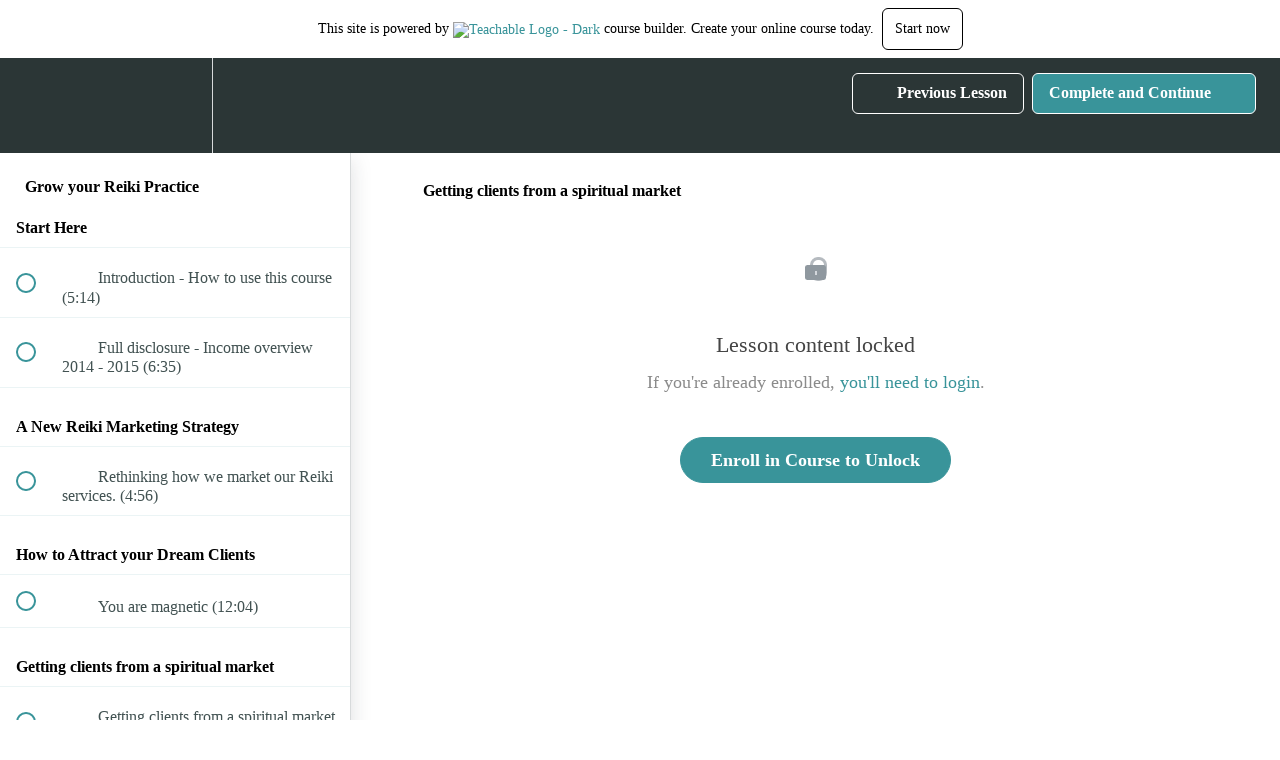

--- FILE ---
content_type: application/javascript; charset=UTF-8
request_url: https://reiki.teachable.com/cdn-cgi/challenge-platform/scripts/jsd/main.js
body_size: 4395
content:
window._cf_chl_opt={uTFG0:'g'};~function(o5,C,L,F,x,M,E,R){o5=m,function(Q,W,oE,o4,n,J){for(oE={Q:512,W:501,n:534,J:524,I:471,b:553,B:584,Y:521,P:506,d:476},o4=m,n=Q();!![];)try{if(J=-parseInt(o4(oE.Q))/1*(-parseInt(o4(oE.W))/2)+-parseInt(o4(oE.n))/3*(-parseInt(o4(oE.J))/4)+-parseInt(o4(oE.I))/5+parseInt(o4(oE.b))/6+parseInt(o4(oE.B))/7*(-parseInt(o4(oE.Y))/8)+-parseInt(o4(oE.P))/9+-parseInt(o4(oE.d))/10,J===W)break;else n.push(n.shift())}catch(I){n.push(n.shift())}}(o,375093),C=this||self,L=C[o5(547)],F=function(oI,oJ,oj,og,oy,oR,o6,W,n,J){return oI={Q:508,W:526},oJ={Q:570,W:570,n:570,J:571,I:558,b:568,B:571,Y:568},oj={Q:586},og={Q:531},oy={Q:586,W:568,n:538,J:580,I:535,b:580,B:535,Y:538,P:531,d:571,c:571,s:570,k:571,f:538,z:531,h:571,A:571,X:531,v:570,K:571,l:571,H:558},oR={Q:585,W:568},o6=o5,W=String[o6(oI.Q)],n={'h':function(I){return I==null?'':n.g(I,6,function(b,o7){return o7=m,o7(oR.Q)[o7(oR.W)](b)})},'g':function(I,B,Y,o8,P,s,z,A,X,K,H,G,V,Z,o0,o1,o2,o3){if(o8=o6,I==null)return'';for(s={},z={},A='',X=2,K=3,H=2,G=[],V=0,Z=0,o0=0;o0<I[o8(oy.Q)];o0+=1)if(o1=I[o8(oy.W)](o0),Object[o8(oy.n)][o8(oy.J)][o8(oy.I)](s,o1)||(s[o1]=K++,z[o1]=!0),o2=A+o1,Object[o8(oy.n)][o8(oy.b)][o8(oy.B)](s,o2))A=o2;else{if(Object[o8(oy.Y)][o8(oy.b)][o8(oy.I)](z,A)){if(256>A[o8(oy.P)](0)){for(P=0;P<H;V<<=1,Z==B-1?(Z=0,G[o8(oy.d)](Y(V)),V=0):Z++,P++);for(o3=A[o8(oy.P)](0),P=0;8>P;V=V<<1.81|1.19&o3,B-1==Z?(Z=0,G[o8(oy.d)](Y(V)),V=0):Z++,o3>>=1,P++);}else{for(o3=1,P=0;P<H;V=V<<1|o3,Z==B-1?(Z=0,G[o8(oy.d)](Y(V)),V=0):Z++,o3=0,P++);for(o3=A[o8(oy.P)](0),P=0;16>P;V=V<<1.64|o3&1.69,Z==B-1?(Z=0,G[o8(oy.c)](Y(V)),V=0):Z++,o3>>=1,P++);}X--,0==X&&(X=Math[o8(oy.s)](2,H),H++),delete z[A]}else for(o3=s[A],P=0;P<H;V=o3&1.72|V<<1,Z==B-1?(Z=0,G[o8(oy.k)](Y(V)),V=0):Z++,o3>>=1,P++);A=(X--,0==X&&(X=Math[o8(oy.s)](2,H),H++),s[o2]=K++,String(o1))}if(A!==''){if(Object[o8(oy.f)][o8(oy.J)][o8(oy.B)](z,A)){if(256>A[o8(oy.z)](0)){for(P=0;P<H;V<<=1,B-1==Z?(Z=0,G[o8(oy.h)](Y(V)),V=0):Z++,P++);for(o3=A[o8(oy.P)](0),P=0;8>P;V=V<<1.19|o3&1.81,Z==B-1?(Z=0,G[o8(oy.k)](Y(V)),V=0):Z++,o3>>=1,P++);}else{for(o3=1,P=0;P<H;V=o3|V<<1.93,B-1==Z?(Z=0,G[o8(oy.A)](Y(V)),V=0):Z++,o3=0,P++);for(o3=A[o8(oy.X)](0),P=0;16>P;V=V<<1|o3&1.78,Z==B-1?(Z=0,G[o8(oy.h)](Y(V)),V=0):Z++,o3>>=1,P++);}X--,X==0&&(X=Math[o8(oy.v)](2,H),H++),delete z[A]}else for(o3=s[A],P=0;P<H;V=1.61&o3|V<<1,Z==B-1?(Z=0,G[o8(oy.d)](Y(V)),V=0):Z++,o3>>=1,P++);X--,0==X&&H++}for(o3=2,P=0;P<H;V=o3&1.3|V<<1,B-1==Z?(Z=0,G[o8(oy.K)](Y(V)),V=0):Z++,o3>>=1,P++);for(;;)if(V<<=1,Z==B-1){G[o8(oy.l)](Y(V));break}else Z++;return G[o8(oy.H)]('')},'j':function(I,o9){return o9=o6,null==I?'':I==''?null:n.i(I[o9(oj.Q)],32768,function(b,oo){return oo=o9,I[oo(og.Q)](b)})},'i':function(I,B,Y,om,P,s,z,A,X,K,H,G,V,Z,o0,o1,o3,o2){for(om=o6,P=[],s=4,z=4,A=3,X=[],G=Y(0),V=B,Z=1,K=0;3>K;P[K]=K,K+=1);for(o0=0,o1=Math[om(oJ.Q)](2,2),H=1;H!=o1;o2=V&G,V>>=1,0==V&&(V=B,G=Y(Z++)),o0|=H*(0<o2?1:0),H<<=1);switch(o0){case 0:for(o0=0,o1=Math[om(oJ.W)](2,8),H=1;o1!=H;o2=V&G,V>>=1,0==V&&(V=B,G=Y(Z++)),o0|=(0<o2?1:0)*H,H<<=1);o3=W(o0);break;case 1:for(o0=0,o1=Math[om(oJ.n)](2,16),H=1;o1!=H;o2=G&V,V>>=1,0==V&&(V=B,G=Y(Z++)),o0|=(0<o2?1:0)*H,H<<=1);o3=W(o0);break;case 2:return''}for(K=P[3]=o3,X[om(oJ.J)](o3);;){if(Z>I)return'';for(o0=0,o1=Math[om(oJ.Q)](2,A),H=1;H!=o1;o2=G&V,V>>=1,V==0&&(V=B,G=Y(Z++)),o0|=H*(0<o2?1:0),H<<=1);switch(o3=o0){case 0:for(o0=0,o1=Math[om(oJ.n)](2,8),H=1;H!=o1;o2=G&V,V>>=1,V==0&&(V=B,G=Y(Z++)),o0|=(0<o2?1:0)*H,H<<=1);P[z++]=W(o0),o3=z-1,s--;break;case 1:for(o0=0,o1=Math[om(oJ.Q)](2,16),H=1;H!=o1;o2=V&G,V>>=1,V==0&&(V=B,G=Y(Z++)),o0|=(0<o2?1:0)*H,H<<=1);P[z++]=W(o0),o3=z-1,s--;break;case 2:return X[om(oJ.I)]('')}if(0==s&&(s=Math[om(oJ.n)](2,A),A++),P[o3])o3=P[o3];else if(z===o3)o3=K+K[om(oJ.b)](0);else return null;X[om(oJ.B)](o3),P[z++]=K+o3[om(oJ.Y)](0),s--,K=o3,0==s&&(s=Math[om(oJ.Q)](2,A),A++)}}},J={},J[o6(oI.W)]=n.h,J}(),x={},x[o5(517)]='o',x[o5(509)]='s',x[o5(575)]='u',x[o5(491)]='z',x[o5(543)]='n',x[o5(485)]='I',x[o5(550)]='b',M=x,C[o5(482)]=function(Q,W,J,I,oK,ov,oX,oN,Y,P,s,z,h,A){if(oK={Q:474,W:554,n:492,J:474,I:479,b:536,B:520,Y:536,P:520,d:548,c:581,s:586,k:516,f:566},ov={Q:555,W:586,n:559},oX={Q:538,W:580,n:535,J:571},oN=o5,null===W||void 0===W)return I;for(Y=T(W),Q[oN(oK.Q)][oN(oK.W)]&&(Y=Y[oN(oK.n)](Q[oN(oK.J)][oN(oK.W)](W))),Y=Q[oN(oK.I)][oN(oK.b)]&&Q[oN(oK.B)]?Q[oN(oK.I)][oN(oK.Y)](new Q[(oN(oK.P))](Y)):function(X,oD,K){for(oD=oN,X[oD(ov.Q)](),K=0;K<X[oD(ov.W)];X[K]===X[K+1]?X[oD(ov.n)](K+1,1):K+=1);return X}(Y),P='nAsAaAb'.split('A'),P=P[oN(oK.d)][oN(oK.c)](P),s=0;s<Y[oN(oK.s)];z=Y[s],h=U(Q,W,z),P(h)?(A=h==='s'&&!Q[oN(oK.k)](W[z]),oN(oK.f)===J+z?B(J+z,h):A||B(J+z,W[z])):B(J+z,h),s++);return I;function B(X,K,oi){oi=m,Object[oi(oX.Q)][oi(oX.W)][oi(oX.n)](I,K)||(I[K]=[]),I[K][oi(oX.J)](X)}},E=o5(494)[o5(563)](';'),R=E[o5(548)][o5(581)](E),C[o5(587)]=function(Q,W,oH,ox,n,J,I,B){for(oH={Q:532,W:586,n:586,J:499,I:571,b:484},ox=o5,n=Object[ox(oH.Q)](W),J=0;J<n[ox(oH.W)];J++)if(I=n[J],'f'===I&&(I='N'),Q[I]){for(B=0;B<W[n[J]][ox(oH.n)];-1===Q[I][ox(oH.J)](W[n[J]][B])&&(R(W[n[J]][B])||Q[I][ox(oH.I)]('o.'+W[n[J]][B])),B++);}else Q[I]=W[n[J]][ox(oH.b)](function(Y){return'o.'+Y})},g();function i(oB,oW,Q,W,n,J){return oB={Q:483,W:579,n:579,J:569},oW=o5,Q=C[oW(oB.Q)],W=3600,n=Math[oW(oB.W)](+atob(Q.t)),J=Math[oW(oB.n)](Date[oW(oB.J)]()/1e3),J-n>W?![]:!![]}function y(oa,oM,n,J,I,b,B){oM=(oa={Q:522,W:475,n:583,J:527,I:530,b:497,B:498,Y:477,P:556,d:565,c:486,s:497,k:489},o5);try{return n=L[oM(oa.Q)](oM(oa.W)),n[oM(oa.n)]=oM(oa.J),n[oM(oa.I)]='-1',L[oM(oa.b)][oM(oa.B)](n),J=n[oM(oa.Y)],I={},I=KZfL4(J,J,'',I),I=KZfL4(J,J[oM(oa.P)]||J[oM(oa.d)],'n.',I),I=KZfL4(J,n[oM(oa.c)],'d.',I),L[oM(oa.s)][oM(oa.k)](n),b={},b.r=I,b.e=null,b}catch(Y){return B={},B.r={},B.e=Y,B}}function T(Q,oA,oe,W){for(oA={Q:492,W:532,n:549},oe=o5,W=[];null!==Q;W=W[oe(oA.Q)](Object[oe(oA.W)](Q)),Q=Object[oe(oA.n)](Q));return W}function g(oZ,oV,oG,oS,Q,W,n,J,I){if(oZ={Q:483,W:523,n:582,J:500,I:505,b:505,B:510,Y:473,P:473},oV={Q:582,W:500,n:473},oG={Q:533},oS=o5,Q=C[oS(oZ.Q)],!Q)return;if(!i())return;(W=![],n=Q[oS(oZ.W)]===!![],J=function(oU,b){(oU=oS,!W)&&(W=!![],b=y(),N(b.r,function(B){j(Q,B)}),b.e&&D(oU(oG.Q),b.e))},L[oS(oZ.n)]!==oS(oZ.J))?J():C[oS(oZ.I)]?L[oS(oZ.b)](oS(oZ.B),J):(I=L[oS(oZ.Y)]||function(){},L[oS(oZ.P)]=function(or){or=oS,I(),L[or(oV.Q)]!==or(oV.W)&&(L[or(oV.n)]=I,J())})}function e(Q,ob,oQ){return ob={Q:574},oQ=o5,Math[oQ(ob.Q)]()>Q}function N(Q,W,oc,od,oP,oY,on,n,J){oc={Q:483,W:472,n:573,J:515,I:539,b:513,B:588,Y:514,P:523,d:572,c:576,s:478,k:577,f:488,z:526,h:560},od={Q:511},oP={Q:528,W:528,n:578,J:507,I:528},oY={Q:572},on=o5,n=C[on(oc.Q)],J=new C[(on(oc.W))](),J[on(oc.n)](on(oc.J),on(oc.I)+C[on(oc.b)][on(oc.B)]+on(oc.Y)+n.r),n[on(oc.P)]&&(J[on(oc.d)]=5e3,J[on(oc.c)]=function(oO){oO=on,W(oO(oY.Q))}),J[on(oc.s)]=function(oC){oC=on,J[oC(oP.Q)]>=200&&J[oC(oP.W)]<300?W(oC(oP.n)):W(oC(oP.J)+J[oC(oP.I)])},J[on(oc.k)]=function(ou){ou=on,W(ou(od.Q))},J[on(oc.f)](F[on(oc.z)](JSON[on(oc.h)](Q)))}function D(J,I,ok,oL,b,B,Y,P,d,c,s,k){if(ok={Q:561,W:480,n:483,J:539,I:513,b:588,B:544,Y:490,P:472,d:573,c:515,s:572,k:576,f:487,z:513,h:495,A:552,X:502,v:481,K:513,l:551,H:504,a:513,G:525,V:529,Z:540,o0:503,o1:493,o2:488,o3:526},oL=o5,!e(.01))return![];B=(b={},b[oL(ok.Q)]=J,b[oL(ok.W)]=I,b);try{Y=C[oL(ok.n)],P=oL(ok.J)+C[oL(ok.I)][oL(ok.b)]+oL(ok.B)+Y.r+oL(ok.Y),d=new C[(oL(ok.P))](),d[oL(ok.d)](oL(ok.c),P),d[oL(ok.s)]=2500,d[oL(ok.k)]=function(){},c={},c[oL(ok.f)]=C[oL(ok.z)][oL(ok.h)],c[oL(ok.A)]=C[oL(ok.z)][oL(ok.X)],c[oL(ok.v)]=C[oL(ok.K)][oL(ok.l)],c[oL(ok.H)]=C[oL(ok.a)][oL(ok.G)],s=c,k={},k[oL(ok.V)]=B,k[oL(ok.Z)]=s,k[oL(ok.o0)]=oL(ok.o1),d[oL(ok.o2)](F[oL(ok.o3)](k))}catch(f){}}function j(n,J,m0,oT,I,b,B){if(m0={Q:518,W:523,n:578,J:503,I:567,b:562,B:541,Y:564,P:562,d:480,c:537,s:541,k:564},oT=o5,I=oT(m0.Q),!n[oT(m0.W)])return;J===oT(m0.n)?(b={},b[oT(m0.J)]=I,b[oT(m0.I)]=n.r,b[oT(m0.b)]=oT(m0.n),C[oT(m0.B)][oT(m0.Y)](b,'*')):(B={},B[oT(m0.J)]=I,B[oT(m0.I)]=n.r,B[oT(m0.P)]=oT(m0.d),B[oT(m0.c)]=J,C[oT(m0.s)][oT(m0.k)](B,'*'))}function S(Q,W,of,ot){return of={Q:519,W:538,n:545,J:535,I:499,b:542},ot=o5,W instanceof Q[ot(of.Q)]&&0<Q[ot(of.Q)][ot(of.W)][ot(of.n)][ot(of.J)](W)[ot(of.I)](ot(of.b))}function U(Q,W,n,oh,oF,J){oF=(oh={Q:546,W:479,n:496,J:557},o5);try{return W[n][oF(oh.Q)](function(){}),'p'}catch(I){}try{if(W[n]==null)return W[n]===void 0?'u':'x'}catch(B){return'i'}return Q[oF(oh.W)][oF(oh.n)](W[n])?'a':W[n]===Q[oF(oh.W)]?'p5':W[n]===!0?'T':W[n]===!1?'F':(J=typeof W[n],oF(oh.J)==J?S(Q,W[n])?'N':'f':M[J]||'?')}function o(m1){return m1='object,cloudflare-invisible,Function,Set,72xfpjUr,createElement,api,2604300svCcUT,XOMn3,fKhogfXD,display: none,status,errorInfoObject,tabIndex,charCodeAt,keys,error on cf_chl_props,3wzgeIO,call,from,detail,prototype,/cdn-cgi/challenge-platform/h/,chctx,parent,[native code],number,/b/ov1/0.7964603116340153:1762666279:fRvQwiURFwGUTP3SzJMtQ1muuWWAdVZ_QVemNN10rpQ/,toString,catch,document,includes,getPrototypeOf,boolean,QKbrq5,chlApiUrl,2981352KWwdiI,getOwnPropertyNames,sort,clientInformation,function,join,splice,stringify,msg,event,split,postMessage,navigator,d.cookie,sid,charAt,now,pow,push,timeout,open,random,undefined,ontimeout,onerror,success,floor,hasOwnProperty,bind,readyState,style,76363UKidZL,kdD3$9jAbgz2+HNLSshMcxFU1a-eI4JtXpoBZ706wECRY5OPVryGTmlQq8WiuKnvf,length,nZlNH7,uTFG0,2208045LyoCCK,XMLHttpRequest,onreadystatechange,Object,iframe,2795800ePdKcl,contentWindow,onload,Array,error,chlApiRumWidgetAgeMs,KZfL4,__CF$cv$params,map,bigint,contentDocument,chlApiSitekey,send,removeChild,/invisible/jsd,symbol,concat,jsd,_cf_chl_opt;KNEqH2;URvKb1;fYyPt8;iYSva3;PFUFS5;PVOaD4;cTQlY3;UqXk5;KNBj1;ufnVg7;CGIa2;tyhN0;hqRub8;KZfL4;nZlNH7;Wffcb8;gGaE6,OOUF6,isArray,body,appendChild,indexOf,loading,22FfiIvD,fvZZm6,source,chlApiClientVersion,addEventListener,3534309pbyGuW,http-code:,fromCharCode,string,DOMContentLoaded,xhr-error,39927FpQqbT,_cf_chl_opt,/jsd/r/0.7964603116340153:1762666279:fRvQwiURFwGUTP3SzJMtQ1muuWWAdVZ_QVemNN10rpQ/,POST,isNaN'.split(','),o=function(){return m1},o()}function m(Q,W,n){return n=o(),m=function(O,C,u){return O=O-471,u=n[O],u},m(Q,W)}}()